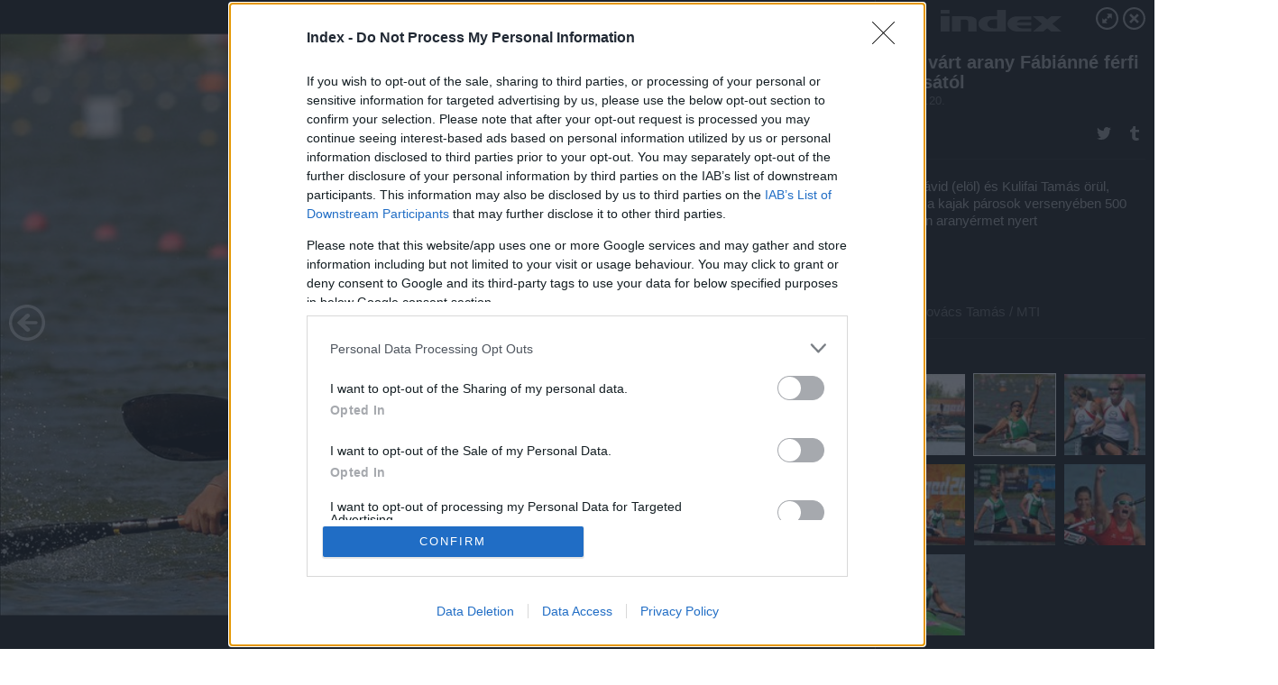

--- FILE ---
content_type: text/html; charset=utf-8
request_url: https://galeria.index.hu/sport/cikkek/2011/08/20/nem_vart_arany_fabianne_ferfi_parosatol/6?openwith=2309982
body_size: 69672
content:
<!DOCTYPE html>
<html lang="hu-hu" itemscope itemtype="http://schema.org/ImageGallery">
<head>
    <title>Index &ndash; Nem várt arany Fábiánné férfi párosától &ndash; Galéria</title>
    <meta charset="utf-8" />
    <meta name="viewport" content="width=device-width, initial-scale=1, maximum-scale=1, user-scalable=0" />
    <meta name="apple-mobile-web-app-status-bar-style" content="black-translucent" />
    <meta http-equiv="Content-type" content="text/html; charset=utf-8" />
    <meta http-equiv="imagetoolbar" content="no" />
    <meta name="MSSmartTagsPreventParsing" content="true" />
    <meta name="ROBOTS" content="ALL" />
    <meta name="Copyright" content="http://index.hu/copyright/" />
    <meta http-equiv="expires" content="Mon, 22 Jul 2002 11:12:01 GMT" />
    <meta name="description" content="Nem várt arany Fábiánné férfi párosától" />
    <meta name="keywords" content="kajak_kenu_vb_2011, kulifai_tamás, tóth_dávid" />
            <meta property="fb:app_id" content="330827937019153" />
                <meta property="fb:admins" content="593022362" />
            <meta property="og:type" content="article" />
    <meta property="og:title" content="Index &ndash; Nem várt arany Fábiánné férfi párosától &ndash; Galéria" />
    <meta property="og:description" content="Az osztrák Viktoria Schwarz és Yvonne Schuring (b-j) örül, miután a női kajak párosok versenyében 500 méteren aranyérmet nyert" />
    <meta property="og:site_name" content="Index" />
    <meta property="og:url" content="https://galeria.index.hu/sport/cikkek/2011/08/20/nem_vart_arany_fabianne_ferfi_parosatol/" />
    <meta itemprop="name" content="Index &amp;ndash; Nem várt arany Fábiánné férfi párosától &amp;ndash; Galéria" />
    <meta itemprop="description" content="Az osztrák Viktoria Schwarz és Yvonne Schuring (b-j) örül, miután a női kajak párosok versenyében 500 méteren aranyérmet nyert" />
    <meta itemprop="image" content="https://galeria.cdn.index.hu/sport/cikkek/2011/08/20/nem_vart_arany_fabianne_ferfi_parosatol/2309974_a9ba4d556a7aabeea2641b0a2fdb6e83_xs.jpg" />
                    <meta property="og:image" content="https://galeria.cdn.index.hu/sport/cikkek/2011/08/20/nem_vart_arany_fabianne_ferfi_parosatol/2309984_afd09c4335f947c92954edff70eff4e1_xs.jpg" />
                                <meta property="og:image" content="https://galeria.cdn.index.hu/sport/cikkek/2011/08/20/nem_vart_arany_fabianne_ferfi_parosatol/2309982_6ecb20c8687916b30720afe04f41e87d_xs.jpg" />
                                <meta property="og:image" content="https://galeria.cdn.index.hu/sport/cikkek/2011/08/20/nem_vart_arany_fabianne_ferfi_parosatol/2309980_5c6975add810303c9c6de5b3f0be0b3e_xs.jpg" />
                                <meta property="og:image" content="https://galeria.cdn.index.hu/sport/cikkek/2011/08/20/nem_vart_arany_fabianne_ferfi_parosatol/2309978_397395977f1579900eb381cb470589a8_xs.jpg" />
                                <meta property="og:image" content="https://galeria.cdn.index.hu/sport/cikkek/2011/08/20/nem_vart_arany_fabianne_ferfi_parosatol/2309976_5b7fea53f0a00d5eab441a00c5ead7bf_xs.jpg" />
                                <meta property="og:image" content="https://galeria.cdn.index.hu/sport/cikkek/2011/08/20/nem_vart_arany_fabianne_ferfi_parosatol/2309974_a9ba4d556a7aabeea2641b0a2fdb6e83_xs.jpg" />
                                <meta property="og:image" content="https://galeria.cdn.index.hu/sport/cikkek/2011/08/20/nem_vart_arany_fabianne_ferfi_parosatol/2309972_9a3bba61743020f1454575dd799fb372_xs.jpg" />
                    <link rel="stylesheet" type="text/css" href="https://index.hu/assets/static/indexnew_css/public/galeria.css?v=20210915" />
    <style type="text/css">
        body, body.glr_open {
            overflow: hidden;
            padding-left: 100%;
            padding-top: 100%;
        }
    </style>
    <link rel="alternate" type="application/rss+xml" title="Nem várt arany Fábiánné férfi párosától - galéria" href="?rss=1" />
    <script type="text/javascript">
        var IndexStatConfig = {
            has_ident_by_default: false,
            device: 'desktop'
        };
    </script>
    <script type="text/javascript" src="https://index.hu/ident/getheader?noecho"></script>
    <script type="text/javascript" src="https://indexstat.index.hu/stat.js?d=date20150806"></script>
    <script>
        /* <![CDATA[ */
        if ('__proto__' in {}) {
            document.write( '<script src="https://index.hu/assets/js/zepto.js"><\/script>' );
        } else {
            document.write( '<script src="https://index.hu/assets/js/jquery.js"><\/script>' );
        }
        /* ]]> */
    </script>

    <script src="https://index.hu/assets/js/swiper.min.js"></script>
    <!-- script src="https://index.hu/assets/js/common.js"></script -->

<!-- InMobi Choice. Consent Manager Tag v3.0 (for TCF 2.2) -->
<script type="text/javascript" async=true>
(function() {
  var host = 'index.hu';
  var element = document.createElement('script');
  var firstScript = document.getElementsByTagName('script')[0];
  var url = 'https://cmp.inmobi.com'
    .concat('/choice/', '4z9XXyvnuPTjK', '/', host, '/choice.js?tag_version=V3');
  var uspTries = 0;
  var uspTriesLimit = 3;
  element.async = true;
  element.type = 'text/javascript';
  element.src = url;

  firstScript.parentNode.insertBefore(element, firstScript);

  function makeStub() {
    var TCF_LOCATOR_NAME = '__tcfapiLocator';
    var queue = [];
    var win = window;
    var cmpFrame;

    function addFrame() {
      var doc = win.document;
      var otherCMP = !!(win.frames[TCF_LOCATOR_NAME]);

      if (!otherCMP) {
        if (doc.body) {
          var iframe = doc.createElement('iframe');

          iframe.style.cssText = 'display:none';
          iframe.name = TCF_LOCATOR_NAME;
          doc.body.appendChild(iframe);
        } else {
          setTimeout(addFrame, 5);
        }
      }
      return !otherCMP;
    }

    function tcfAPIHandler() {
      var gdprApplies;
      var args = arguments;

      if (!args.length) {
        return queue;
      } else if (args[0] === 'setGdprApplies') {
        if (
          args.length > 3 &&
          args[2] === 2 &&
          typeof args[3] === 'boolean'
        ) {
          gdprApplies = args[3];
          if (typeof args[2] === 'function') {
            args[2]('set', true);
          }
        }
      } else if (args[0] === 'ping') {
        var retr = {
          gdprApplies: gdprApplies,
          cmpLoaded: false,
          cmpStatus: 'stub'
        };

        if (typeof args[2] === 'function') {
          args[2](retr);
        }
      } else {
        if(args[0] === 'init' && typeof args[3] === 'object') {
          args[3] = Object.assign(args[3], { tag_version: 'V3' });
        }
        queue.push(args);
      }
    }

    function postMessageEventHandler(event) {
      var msgIsString = typeof event.data === 'string';
      var json = {};

      try {
        if (msgIsString) {
          json = JSON.parse(event.data);
        } else {
          json = event.data;
        }
      } catch (ignore) {}

      var payload = json.__tcfapiCall;

      if (payload) {
        window.__tcfapi(
          payload.command,
          payload.version,
          function(retValue, success) {
            var returnMsg = {
              __tcfapiReturn: {
                returnValue: retValue,
                success: success,
                callId: payload.callId
              }
            };
            if (msgIsString) {
              returnMsg = JSON.stringify(returnMsg);
            }
            if (event && event.source && event.source.postMessage) {
              event.source.postMessage(returnMsg, '*');
            }
          },
          payload.parameter
        );
      }
    }

    while (win) {
      try {
        if (win.frames[TCF_LOCATOR_NAME]) {
          cmpFrame = win;
          break;
        }
      } catch (ignore) {}

      if (win === window.top) {
        break;
      }
      win = win.parent;
    }
    if (!cmpFrame) {
      addFrame();
      win.__tcfapi = tcfAPIHandler;
      win.addEventListener('message', postMessageEventHandler, false);
    }
  };

  makeStub();

  var uspStubFunction = function() {
    var arg = arguments;
    if (typeof window.__uspapi !== uspStubFunction) {
      setTimeout(function() {
        if (typeof window.__uspapi !== 'undefined') {
          window.__uspapi.apply(window.__uspapi, arg);
        }
      }, 500);
    }
  };

  var checkIfUspIsReady = function() {
    uspTries++;
    if (window.__uspapi === uspStubFunction && uspTries < uspTriesLimit) {
      console.warn('USP is not accessible');
    } else {
      clearInterval(uspInterval);
    }
  };

  if (typeof window.__uspapi === 'undefined') {
    window.__uspapi = uspStubFunction;
    var uspInterval = setInterval(checkIfUspIsReady, 6000);
  }
})();
</script>
<!-- End InMobi Choice. Consent Manager Tag v3.0 (for TCF 2.2) -->
    <script>
        /* <![CDATA[ */
        // gemius:
            var pp_gemius_identifier = pp_gemius_original_identifier = new String('.FFF1DPDmYZztFv1H5WJxvWonBQRVyPd7PnUxB0VO5P.n7');
            var pp_gemius_use_cmp = true;
            var pp_gemius_cmp_timeout = Infinity;
        function gemius_pending(i) { window[i] = window[i] || function() {var x = window[i+'_pdata'] = window[i+'_pdata'] || []; x[x.length]=arguments;};};
        gemius_pending('gemius_hit'); gemius_pending('gemius_event');
        gemius_pending('pp_gemius_hit'); gemius_pending('pp_gemius_event');
        (function(d,t) {try {
            var gt=d.createElement(t),s=d.getElementsByTagName(t)[0],l='http'+((location.protocol=='https:')?'s':'');
            gt.setAttribute('async','async');
            gt.setAttribute('defer','defer');
            gt.src=l+'://gahu.hit.gemius.pl/xgemius.js';
            s.parentNode.insertBefore(gt,s);}
        catch (e) {}})(document,'script');
        // crel:
        (function(c,d){"object"===typeof exports?module.exports=d():"function"===typeof define&&define.amd?define(d):c.crel=d()})(this,function(){function c(){var a=window.document,g=arguments,b=a.createElement(g[0]),h,e=g[1],f=2,l=g.length,m=c.attrMap;if(1===l)return b;if("object"!==typeof e||d(e))--f,e=null;if(1===l-f&&"string"===typeof g[f]&&void 0!==b.textContent)b.textContent=g[f];else for(;f<l;++f)h=g[f],null!=h&&(d(h)||(h=a.createTextNode(h)),b.appendChild(h));for(var k in e)m[k]?(a=c.attrMap[k],"function"===typeof a?a(b,e[k]):b.setAttribute(a,e[k])):b.setAttribute(k,e[k]);return b}var d="object"===typeof Node?function(a){return a instanceof Node}:function(a){return a&&"object"===typeof a&&"number"===typeof a.nodeType&&"string"===typeof a.nodeName};c.attrMap={};c.isNode=d;return c});
        if( typeof __passportHeader_config !== 'object' ) {
            __passportHeader_config = {
                loggedIn: false
            };
        }
        (function($){

            // webaudit meropixel
            window.webaudit = function( ucm, uct, where, name, auditid ) {
                var img = crel( 'img', {
                    'alt': '',
                    'class': 'pixel median',
                    'src': 'https://audit.median.hu/cgi-bin/track.cgi?uc=' + ucm + '&dc=' + ( where == 'top' ? 1 : 2 ) + '&ui=' + same
                } );
                if( auditid != undefined ) {
                    img.id = auditid;
                }
                $( 'img.pixel.median' ).remove();
                $( 'body' ).append( img );
                if( !uct ) {
                    return;
                }
                var params = [];
                params.push( 'uc=' + uct );
                params.push( 'sd=' + screen.width + 'x' + screen.height );
                if( screen.colorDepth != 'undefined' ) {
                    params.push( 'cd=' + screen.colorDepth );
                }
                var referrer = encodeURIComponent ? encodeURIComponent( document.referrer ) : escape( document.referrer );
                if( referrer != '' ) {
                    params.push( 'rp=' + referrer );
                }
                params.push( 'ui=' + same );
                img = crel( 'img', {
                    'alt': '',
                    'class': 'pixel internal',
                    'src': 'https://pixel.' + document.domain + '/12g?' + params.join( '&' )
                } );
                $( 'img.pixel.internal' ).remove();
                $( 'body' ).append( img );
            }
            window.Common = (function($) {
                var flags = {};
		var pcount = 0;
                return {
                    url: '',
                    set_flag: function( name, value ) {
                        flags[ name ] = value;
                    },
                    get_flag: function( name ) {
                        if( typeof flags[ name ] == 'undefined' ) {
                            return false;
                        }
                        return flags[ name ];
                    },
                    gallery_audit: {
                        bindings: function() {
                            Common.universal_analytics = typeof ga === 'function';
                            $( document ).on( 'glr_open', function( e, data ) {
                                if( Common.ga_secondary ) {
                                }
                                Common.refresh_enabled = false;
                            } ).on( 'glr_close', function() {
                                Common.refresh_enabled = true;
                            } ).on( 'glr_pageview', function( e, data ) {
				pcount++;
                                if( Common.gallery_audit.setlayout ) {
                                    var layout = ( Common.gallery_audit.widescreen ? 'wide' : 'normal' ) + ( Common.gallery_audit.fullscreen ? '_fullscreen' : '' );
                                    if( Common.ga_secondary ) {
                                    }
                                }
                                var current = ( new Date() ).getTime();
                                var gal_url;
                                if( Common.gallery_audit.parse_gal_url ) {
                                    gal_url = data.url.split( '/' );
                                    gal_url = '/' + data.folder + '/galeria/' + gal_url.slice( -5 ).join( '/' );
                                } else {
                                    gal_url = data.url.split(/\.hu|\.com/, 2).pop();
                                }
                                if( Common.ga_secondary ) {
                                }
                                if( typeof pp_gemius_original_identifier  !== 'undefined' && typeof pp_gemius_original_identifier  !== 'undefined' && pcount > 1  ) {
                                    pp_gemius_hit(pp_gemius_original_identifier );
                                }
                                if( typeof data.content_id !== 'undefined' && data.content_id ) {
                                    var cid = Common.content_id;
                                    Common.content_id = data.content_id;
                                    if( typeof IndexStatHandler != 'undefined' ) {
                                        IndexStatHandler.push( [ { id: data.content_id, type: 1 } ], null );
                                    }
                                    Common.content_id = cid;
                                }
                                Common.gallery_audit.last_pageview = current;
                            } ).on( 'glr_resize', function( e, data ) {
                                Common.gallery_audit.fullscreen = data.fullscreen;
                                Common.gallery_audit.widescreen = data.widescreen;
                            } );
                        },
                        setlayout: true,
                        fullscreen: false,
                        last_pageview: null,
                        parse_gal_url: true,
                        prefix: 'gallery_',
                        suffix: '_galeria',
                        widescreen: null
                    },
                    transition: {
                        speed: {
                            fast: 175,
                            medium: 350,
                            normal: 200,
                            slow: 700
                        },
                        detect: function() {
                            var b = document.body || document.documentElement,
                                s = b.style,
                                p = 'transition';
                            if(typeof s[ p ] == 'string') {
                                return true;
                            }
                            v = [ 'Moz', 'Webkit', 'Khtml', 'O', 'ms' ],
                                p = p.charAt( 0 ).toUpperCase() + p.substr( 1 );
                            for( var i = 0; i < v.length; i++ ) {
                                if(typeof s[ v[ i ] + p ] == 'string') {
                                    return true;
                                }
                            }
                            for( var i in Common.transition.speed ) {
                                Common.transition.speed[ i ] = 0;
                            }
                            return false;
                        }
                    }
                }
            })($);
        })(window.jQuery||window.Zepto);
        /* ]]> */
    </script>
</head>
<body>
<header>
    <h1>Nem várt arany Fábiánné férfi párosától</h1>
    <span class="date">2011.08.20.</span>
    <h3><a href="https://index.hu/">Index</a></h3>
    </header>
<aside id="thumbnails">
            <a href="https://galeria.index.hu/sport/cikkek/2011/08/20/nem_vart_arany_fabianne_ferfi_parosatol/?openwith=2309982" rel="1"><img src="https://galeria.cdn.index.hu/sport/cikkek/2011/08/20/nem_vart_arany_fabianne_ferfi_parosatol/2309984_afd09c4335f947c92954edff70eff4e1_xs.jpg" alt="" /></a>
                <a href="https://galeria.index.hu/sport/cikkek/2011/08/20/nem_vart_arany_fabianne_ferfi_parosatol/2?openwith=2309982" rel="2"><img src="https://galeria.cdn.index.hu/sport/cikkek/2011/08/20/nem_vart_arany_fabianne_ferfi_parosatol/2309982_6ecb20c8687916b30720afe04f41e87d_xs.jpg" alt="Tóth Dávid (elöl) és Kulifai Tamás örül, miután a kajak párosok versenyében 500 méteren aranyérmet nyert" /></a>
                <a href="https://galeria.index.hu/sport/cikkek/2011/08/20/nem_vart_arany_fabianne_ferfi_parosatol/3?openwith=2309982" rel="3"><img src="https://galeria.cdn.index.hu/sport/cikkek/2011/08/20/nem_vart_arany_fabianne_ferfi_parosatol/2309980_5c6975add810303c9c6de5b3f0be0b3e_xs.jpg" alt="A kanadai Mallorie Nicholson (b) és Laurence Vincent-Lapointe örül, miután a női kajak párosok 500 méteres versenyén aranyérmet nyert " /></a>
                <a href="https://galeria.index.hu/sport/cikkek/2011/08/20/nem_vart_arany_fabianne_ferfi_parosatol/4?openwith=2309982" rel="4"><img src="https://galeria.cdn.index.hu/sport/cikkek/2011/08/20/nem_vart_arany_fabianne_ferfi_parosatol/2309978_397395977f1579900eb381cb470589a8_xs.jpg" alt="Takács Kincső (b) és Baravics Gyöngyvér örül, miután 500 méteren bronzérmet nyert " /></a>
                <a href="https://galeria.index.hu/sport/cikkek/2011/08/20/nem_vart_arany_fabianne_ferfi_parosatol/5?openwith=2309982" rel="5"><img src="https://galeria.cdn.index.hu/sport/cikkek/2011/08/20/nem_vart_arany_fabianne_ferfi_parosatol/2309976_5b7fea53f0a00d5eab441a00c5ead7bf_xs.jpg" alt="" /></a>
                <a href="https://galeria.index.hu/sport/cikkek/2011/08/20/nem_vart_arany_fabianne_ferfi_parosatol/6?openwith=2309982" rel="6"><img src="https://galeria.cdn.index.hu/sport/cikkek/2011/08/20/nem_vart_arany_fabianne_ferfi_parosatol/2309974_a9ba4d556a7aabeea2641b0a2fdb6e83_xs.jpg" alt="Az osztrák Viktoria Schwarz és Yvonne Schuring (b-j) örül, miután a női kajak párosok versenyében 500 méteren aranyérmet nyert" /></a>
                <a href="https://galeria.index.hu/sport/cikkek/2011/08/20/nem_vart_arany_fabianne_ferfi_parosatol/7?openwith=2309982" rel="7"><img src="https://galeria.cdn.index.hu/sport/cikkek/2011/08/20/nem_vart_arany_fabianne_ferfi_parosatol/2309972_9a3bba61743020f1454575dd799fb372_xs.jpg" alt="Kozák Danuta integet, miután 500 méteren ezüstérmet nyert " /></a>
                <a href="https://galeria.index.hu/sport/cikkek/2011/08/20/nem_vart_arany_fabianne_ferfi_parosatol/ajanlo?openwith=2309982" rel="ajanlo"></a>
        </aside>
    <p>Ajánlóképek</p>
        <p>Fotó:&nbsp;Kovács Tamás / MTI</p>
            <section>
            <img id="bigimg" src="https://galeria.cdn.index.hu/sport/cikkek/2011/08/20/nem_vart_arany_fabianne_ferfi_parosatol/2309974_a9ba4d556a7aabeea2641b0a2fdb6e83_q.jpg" alt="Ajánlóképek" title="" style="display:none" />
        </section>
        <div id="fb-root"></div>
<!--analytics-->
<!--analytics4-->
<script async src="https://www.googletagmanager.com/gtag/js?id=G-7GR3T85C96"></script>
<script>
    window.dataLayer = window.dataLayer || [];
    function gtag(){dataLayer.push(arguments);}
    gtag('js', new Date());
    gtag('config', 'G-7GR3T85C96');
    gtag('set', 'content_group', '/');
    gtag('set', 'rovat', '');
</script>

    <script type="text/javascript" src="//indexhu.adocean.pl/files/js/ado.js"></script>
    <script type="text/javascript">
        /* (c)AdOcean 2003-2020 */
        if(typeof ado!=="object"){ado={};ado.config=ado.preview=ado.placement=ado.master=ado.slave=function(){};}
        ado.config({mode: "new", xml: false, consent: true, characterEncoding: true});
        ado.preview({enabled: true});
    </script>
    <script src="https://index.hu/assets/js/iap/v2/iap-loader.js"></script>
    <script src="https://index.hu/assets/js/gallery2.js"></script>
    <script type="text/javascript">
        if ( window.AdLoader ) {
            window.iap_zones = [];
            var GoaLoader = new AdLoader({"engine":"AdOcean"});
        }
    </script>

<script>
    // <![CDATA[
    // (function(d, s, id) {
    //   var js, fjs = d.getElementsByTagName(s)[0];
    //   if (d.getElementById(id)) {return;}
    //   js = d.createElement(s); js.id = id;
    //   js.src = "//connect.facebook.net/hu_HU/sdk.js#version=v2.0&xfbml=1";
    //   fjs.parentNode.insertBefore(js, fjs);
    // }(document, 'script', 'facebook-jssdk'));

    var same = Math.round( Math.random() * 10000000 );
    Common.folder_id = 22;
    Common.content_id = 1498438;
    Common.webaudit_ucm = '';
    Common.webaudit_title = 'Index &ndash; Nem várt arany Fábiánné férfi párosától &ndash; Galéria';
    Common.gallery_url = 'https://galeria.index.hu/sport/cikkek/2011/08/20/nem_vart_arany_fabianne_ferfi_parosatol/';
    Common.gemius_code = '.FFF1DPDmYZztFv1H5WJxvWonBQRVyPd7PnUxB0VO5P.n7';
    // valamiert a $( window ).on( 'load' ) nem mukodik zeptoban IE-ben
    window.onload = function() {
                Common.transition.detect();
        Common.gallery_audit.bindings();
        Gallery.siteDict = {
            divany: 'Dívány',
            fidelio: 'Fidelio',
            inforadio: 'Inforádió',
            index: 'Index',
            sportgeza: 'Sport Géza',
            totalcarmagazine: 'Totalcar Magazine',
            tcmagazine: 'Totalcar Magazine',
            totalcar: 'Totalcar',
            totalbike: 'Totalbike',
            travelo: 'Travelo',
            velvet: 'Velvet',
	    mediafuture : 'MediaFuture',
	    welovebudapest : 'We Love Budapest',
	    welovebalaton : 'We Love Balaton'
        };
        Gallery.__init( {
            age_confirmed_event: 'korhatarremoved',
            style_prefix: 'glr_',
            layered: false,
            parse_advert: true,
            parse_rewrite_url: true,
            parse_title: function gallery_parse_title( gal, picture ) {
                return Gallery.siteDict[ gal.site ] +
                    ' &ndash; ' + gal.title + ' &ndash; ' + Gallery.dict.gallery /* +
                       ( typeof picture !== 'undefined' && picture.no ? ' &ndash; ' + picture.no : '' ) */;
            },
            transition_speed: Common.transition.speed
        } );

        Gallery.open( 'https://galeria.index.hu/sport/cikkek/2011/08/20/nem_vart_arany_fabianne_ferfi_parosatol/', {
                bottom: '0',
                left: '0',
                opacity: '1',
                right: '0',
                top: '0'
            }, {"id":104104,"url":"https:\/\/galeria.index.hu\/sport\/cikkek\/2011\/08\/20\/nem_vart_arany_fabianne_ferfi_parosatol\/","title":"Nem v\u00e1rt arany F\u00e1bi\u00e1nn\u00e9 f\u00e9rfi p\u00e1ros\u00e1t\u00f3l","site":"index","siteName":"Index","site_url":"https:\/\/index.hu","sizeKeys":["x","t","q","m","bpc","l","k","j","h","g","f","d","c","b","xs"],"folder_id":22,"content_id":1498438,"manisfolder":"sport","path":"sport\/cikkek\/2011\/08\/20\/nem_vart_arany_fabianne_ferfi_parosatol","sizes":{"x":1300,"t":1200,"q":1120,"m":1000,"bpc":976,"l":940,"k":870,"j":840,"h":750,"g":700,"f":610,"d":490,"c":400,"b":310,"xs":75},"recommend":true,"date":"2011. 08. 20.","cyclepaging":false,"pictures":[{"id":"2309984","text":"","tag":"kajak_kenu_vb_2011 kulifai_d\u00e1vid t\u00f3th_tam\u00e1s","korhatar":0,"korhatar_warning_text":null,"info":"Kov&aacute;cs Tam&aacute;s\u00a0\/\u00a0MTI","originalWidth":"1024","originalHeight":"681","rate":1.503671071953,"sizes":[{"key":"q","width":"1024","height":"681","filesize":"","url":"https:\/\/galeria.cdn.index.hu\/sport\/cikkek\/2011\/08\/20\/nem_vart_arany_fabianne_ferfi_parosatol\/2309984_afd09c4335f947c92954edff70eff4e1_q.jpg"},{"key":"m","width":"1000","height":"665","filesize":"111467","url":"https:\/\/galeria.cdn.index.hu\/sport\/cikkek\/2011\/08\/20\/nem_vart_arany_fabianne_ferfi_parosatol\/2309984_afd09c4335f947c92954edff70eff4e1_m.jpg"},{"key":"bpc","width":"976","height":"649","filesize":"","url":"https:\/\/galeria.cdn.index.hu\/sport\/cikkek\/2011\/08\/20\/nem_vart_arany_fabianne_ferfi_parosatol\/2309984_afd09c4335f947c92954edff70eff4e1_bpc.jpg"},{"key":"l","width":"940","height":"625","filesize":"146997","url":"https:\/\/galeria.cdn.index.hu\/sport\/cikkek\/2011\/08\/20\/nem_vart_arany_fabianne_ferfi_parosatol\/2309984_afd09c4335f947c92954edff70eff4e1_l.jpg"},{"key":"k","width":"870","height":"579","filesize":"","url":"https:\/\/galeria.cdn.index.hu\/sport\/cikkek\/2011\/08\/20\/nem_vart_arany_fabianne_ferfi_parosatol\/2309984_afd09c4335f947c92954edff70eff4e1_k.jpg"},{"key":"j","width":"840","height":"559","filesize":"","url":"https:\/\/galeria.cdn.index.hu\/sport\/cikkek\/2011\/08\/20\/nem_vart_arany_fabianne_ferfi_parosatol\/2309984_afd09c4335f947c92954edff70eff4e1_j.jpg"},{"key":"h","width":"750","height":"499","filesize":"","url":"https:\/\/galeria.cdn.index.hu\/sport\/cikkek\/2011\/08\/20\/nem_vart_arany_fabianne_ferfi_parosatol\/2309984_afd09c4335f947c92954edff70eff4e1_h.jpg"},{"key":"g","width":"700","height":"466","filesize":"","url":"https:\/\/galeria.cdn.index.hu\/sport\/cikkek\/2011\/08\/20\/nem_vart_arany_fabianne_ferfi_parosatol\/2309984_afd09c4335f947c92954edff70eff4e1_g.jpg"},{"key":"f","width":"610","height":"406","filesize":"","url":"https:\/\/galeria.cdn.index.hu\/sport\/cikkek\/2011\/08\/20\/nem_vart_arany_fabianne_ferfi_parosatol\/2309984_afd09c4335f947c92954edff70eff4e1_f.jpg"},{"key":"d","width":"490","height":"326","filesize":"","url":"https:\/\/galeria.cdn.index.hu\/sport\/cikkek\/2011\/08\/20\/nem_vart_arany_fabianne_ferfi_parosatol\/2309984_afd09c4335f947c92954edff70eff4e1_d.jpg"},{"key":"c","width":"400","height":"266","filesize":"","url":"https:\/\/galeria.cdn.index.hu\/sport\/cikkek\/2011\/08\/20\/nem_vart_arany_fabianne_ferfi_parosatol\/2309984_afd09c4335f947c92954edff70eff4e1_c.jpg"},{"key":"b","width":"310","height":"206","filesize":"","url":"https:\/\/galeria.cdn.index.hu\/sport\/cikkek\/2011\/08\/20\/nem_vart_arany_fabianne_ferfi_parosatol\/2309984_afd09c4335f947c92954edff70eff4e1_b.jpg"},{"key":"xs","width":"75","height":"75","filesize":"11621","url":"https:\/\/galeria.cdn.index.hu\/sport\/cikkek\/2011\/08\/20\/nem_vart_arany_fabianne_ferfi_parosatol\/2309984_afd09c4335f947c92954edff70eff4e1_xs.jpg"}],"availableSizes":[{"key":"q","width":"1024","height":"681","filesize":"","url":"https:\/\/galeria.cdn.index.hu\/sport\/cikkek\/2011\/08\/20\/nem_vart_arany_fabianne_ferfi_parosatol\/2309984_afd09c4335f947c92954edff70eff4e1_q.jpg"},{"key":"m","width":"1000","height":"665","filesize":"111467","url":"https:\/\/galeria.cdn.index.hu\/sport\/cikkek\/2011\/08\/20\/nem_vart_arany_fabianne_ferfi_parosatol\/2309984_afd09c4335f947c92954edff70eff4e1_m.jpg"},{"key":"bpc","width":"976","height":"649","filesize":"","url":"https:\/\/galeria.cdn.index.hu\/sport\/cikkek\/2011\/08\/20\/nem_vart_arany_fabianne_ferfi_parosatol\/2309984_afd09c4335f947c92954edff70eff4e1_bpc.jpg"},{"key":"l","width":"940","height":"625","filesize":"146997","url":"https:\/\/galeria.cdn.index.hu\/sport\/cikkek\/2011\/08\/20\/nem_vart_arany_fabianne_ferfi_parosatol\/2309984_afd09c4335f947c92954edff70eff4e1_l.jpg"},{"key":"k","width":"870","height":"579","filesize":"","url":"https:\/\/galeria.cdn.index.hu\/sport\/cikkek\/2011\/08\/20\/nem_vart_arany_fabianne_ferfi_parosatol\/2309984_afd09c4335f947c92954edff70eff4e1_k.jpg"},{"key":"j","width":"840","height":"559","filesize":"","url":"https:\/\/galeria.cdn.index.hu\/sport\/cikkek\/2011\/08\/20\/nem_vart_arany_fabianne_ferfi_parosatol\/2309984_afd09c4335f947c92954edff70eff4e1_j.jpg"},{"key":"h","width":"750","height":"499","filesize":"","url":"https:\/\/galeria.cdn.index.hu\/sport\/cikkek\/2011\/08\/20\/nem_vart_arany_fabianne_ferfi_parosatol\/2309984_afd09c4335f947c92954edff70eff4e1_h.jpg"},{"key":"g","width":"700","height":"466","filesize":"","url":"https:\/\/galeria.cdn.index.hu\/sport\/cikkek\/2011\/08\/20\/nem_vart_arany_fabianne_ferfi_parosatol\/2309984_afd09c4335f947c92954edff70eff4e1_g.jpg"},{"key":"f","width":"610","height":"406","filesize":"","url":"https:\/\/galeria.cdn.index.hu\/sport\/cikkek\/2011\/08\/20\/nem_vart_arany_fabianne_ferfi_parosatol\/2309984_afd09c4335f947c92954edff70eff4e1_f.jpg"},{"key":"d","width":"490","height":"326","filesize":"","url":"https:\/\/galeria.cdn.index.hu\/sport\/cikkek\/2011\/08\/20\/nem_vart_arany_fabianne_ferfi_parosatol\/2309984_afd09c4335f947c92954edff70eff4e1_d.jpg"},{"key":"c","width":"400","height":"266","filesize":"","url":"https:\/\/galeria.cdn.index.hu\/sport\/cikkek\/2011\/08\/20\/nem_vart_arany_fabianne_ferfi_parosatol\/2309984_afd09c4335f947c92954edff70eff4e1_c.jpg"},{"key":"b","width":"310","height":"206","filesize":"","url":"https:\/\/galeria.cdn.index.hu\/sport\/cikkek\/2011\/08\/20\/nem_vart_arany_fabianne_ferfi_parosatol\/2309984_afd09c4335f947c92954edff70eff4e1_b.jpg"},{"key":"xs","width":"75","height":"75","filesize":"11621","url":"https:\/\/galeria.cdn.index.hu\/sport\/cikkek\/2011\/08\/20\/nem_vart_arany_fabianne_ferfi_parosatol\/2309984_afd09c4335f947c92954edff70eff4e1_xs.jpg"}],"url":"https:\/\/galeria.index.hu\/sport\/cikkek\/2011\/08\/20\/nem_vart_arany_fabianne_ferfi_parosatol\/","no":""},{"id":"2309982","text":"T\u00f3th D\u00e1vid (el\u00f6l) \u00e9s Kulifai Tam\u00e1s \u00f6r\u00fcl, miut\u00e1n a kajak p\u00e1rosok verseny\u00e9ben 500 m\u00e9teren arany\u00e9rmet nyert","tag":"kajak_kenu_vb_2011 kulifai_tam\u00e1s t\u00f3th_d\u00e1vid","korhatar":0,"korhatar_warning_text":null,"info":"Kov&aacute;cs Tam&aacute;s\u00a0\/\u00a0MTI","originalWidth":"1024","originalHeight":"681","rate":1.503671071953,"sizes":[{"key":"q","width":"1024","height":"681","filesize":"","url":"https:\/\/galeria.cdn.index.hu\/sport\/cikkek\/2011\/08\/20\/nem_vart_arany_fabianne_ferfi_parosatol\/2309982_6ecb20c8687916b30720afe04f41e87d_q.jpg"},{"key":"m","width":"1000","height":"665","filesize":"98959","url":"https:\/\/galeria.cdn.index.hu\/sport\/cikkek\/2011\/08\/20\/nem_vart_arany_fabianne_ferfi_parosatol\/2309982_6ecb20c8687916b30720afe04f41e87d_m.jpg"},{"key":"bpc","width":"976","height":"649","filesize":"","url":"https:\/\/galeria.cdn.index.hu\/sport\/cikkek\/2011\/08\/20\/nem_vart_arany_fabianne_ferfi_parosatol\/2309982_6ecb20c8687916b30720afe04f41e87d_bpc.jpg"},{"key":"l","width":"940","height":"625","filesize":"125958","url":"https:\/\/galeria.cdn.index.hu\/sport\/cikkek\/2011\/08\/20\/nem_vart_arany_fabianne_ferfi_parosatol\/2309982_6ecb20c8687916b30720afe04f41e87d_l.jpg"},{"key":"k","width":"870","height":"579","filesize":"","url":"https:\/\/galeria.cdn.index.hu\/sport\/cikkek\/2011\/08\/20\/nem_vart_arany_fabianne_ferfi_parosatol\/2309982_6ecb20c8687916b30720afe04f41e87d_k.jpg"},{"key":"j","width":"840","height":"559","filesize":"","url":"https:\/\/galeria.cdn.index.hu\/sport\/cikkek\/2011\/08\/20\/nem_vart_arany_fabianne_ferfi_parosatol\/2309982_6ecb20c8687916b30720afe04f41e87d_j.jpg"},{"key":"h","width":"750","height":"499","filesize":"","url":"https:\/\/galeria.cdn.index.hu\/sport\/cikkek\/2011\/08\/20\/nem_vart_arany_fabianne_ferfi_parosatol\/2309982_6ecb20c8687916b30720afe04f41e87d_h.jpg"},{"key":"g","width":"700","height":"466","filesize":"","url":"https:\/\/galeria.cdn.index.hu\/sport\/cikkek\/2011\/08\/20\/nem_vart_arany_fabianne_ferfi_parosatol\/2309982_6ecb20c8687916b30720afe04f41e87d_g.jpg"},{"key":"f","width":"610","height":"406","filesize":"","url":"https:\/\/galeria.cdn.index.hu\/sport\/cikkek\/2011\/08\/20\/nem_vart_arany_fabianne_ferfi_parosatol\/2309982_6ecb20c8687916b30720afe04f41e87d_f.jpg"},{"key":"d","width":"490","height":"326","filesize":"","url":"https:\/\/galeria.cdn.index.hu\/sport\/cikkek\/2011\/08\/20\/nem_vart_arany_fabianne_ferfi_parosatol\/2309982_6ecb20c8687916b30720afe04f41e87d_d.jpg"},{"key":"c","width":"400","height":"266","filesize":"","url":"https:\/\/galeria.cdn.index.hu\/sport\/cikkek\/2011\/08\/20\/nem_vart_arany_fabianne_ferfi_parosatol\/2309982_6ecb20c8687916b30720afe04f41e87d_c.jpg"},{"key":"b","width":"310","height":"206","filesize":"","url":"https:\/\/galeria.cdn.index.hu\/sport\/cikkek\/2011\/08\/20\/nem_vart_arany_fabianne_ferfi_parosatol\/2309982_6ecb20c8687916b30720afe04f41e87d_b.jpg"},{"key":"xs","width":"75","height":"75","filesize":"12083","url":"https:\/\/galeria.cdn.index.hu\/sport\/cikkek\/2011\/08\/20\/nem_vart_arany_fabianne_ferfi_parosatol\/2309982_6ecb20c8687916b30720afe04f41e87d_xs.jpg"}],"availableSizes":[{"key":"q","width":"1024","height":"681","filesize":"","url":"https:\/\/galeria.cdn.index.hu\/sport\/cikkek\/2011\/08\/20\/nem_vart_arany_fabianne_ferfi_parosatol\/2309982_6ecb20c8687916b30720afe04f41e87d_q.jpg"},{"key":"m","width":"1000","height":"665","filesize":"98959","url":"https:\/\/galeria.cdn.index.hu\/sport\/cikkek\/2011\/08\/20\/nem_vart_arany_fabianne_ferfi_parosatol\/2309982_6ecb20c8687916b30720afe04f41e87d_m.jpg"},{"key":"bpc","width":"976","height":"649","filesize":"","url":"https:\/\/galeria.cdn.index.hu\/sport\/cikkek\/2011\/08\/20\/nem_vart_arany_fabianne_ferfi_parosatol\/2309982_6ecb20c8687916b30720afe04f41e87d_bpc.jpg"},{"key":"l","width":"940","height":"625","filesize":"125958","url":"https:\/\/galeria.cdn.index.hu\/sport\/cikkek\/2011\/08\/20\/nem_vart_arany_fabianne_ferfi_parosatol\/2309982_6ecb20c8687916b30720afe04f41e87d_l.jpg"},{"key":"k","width":"870","height":"579","filesize":"","url":"https:\/\/galeria.cdn.index.hu\/sport\/cikkek\/2011\/08\/20\/nem_vart_arany_fabianne_ferfi_parosatol\/2309982_6ecb20c8687916b30720afe04f41e87d_k.jpg"},{"key":"j","width":"840","height":"559","filesize":"","url":"https:\/\/galeria.cdn.index.hu\/sport\/cikkek\/2011\/08\/20\/nem_vart_arany_fabianne_ferfi_parosatol\/2309982_6ecb20c8687916b30720afe04f41e87d_j.jpg"},{"key":"h","width":"750","height":"499","filesize":"","url":"https:\/\/galeria.cdn.index.hu\/sport\/cikkek\/2011\/08\/20\/nem_vart_arany_fabianne_ferfi_parosatol\/2309982_6ecb20c8687916b30720afe04f41e87d_h.jpg"},{"key":"g","width":"700","height":"466","filesize":"","url":"https:\/\/galeria.cdn.index.hu\/sport\/cikkek\/2011\/08\/20\/nem_vart_arany_fabianne_ferfi_parosatol\/2309982_6ecb20c8687916b30720afe04f41e87d_g.jpg"},{"key":"f","width":"610","height":"406","filesize":"","url":"https:\/\/galeria.cdn.index.hu\/sport\/cikkek\/2011\/08\/20\/nem_vart_arany_fabianne_ferfi_parosatol\/2309982_6ecb20c8687916b30720afe04f41e87d_f.jpg"},{"key":"d","width":"490","height":"326","filesize":"","url":"https:\/\/galeria.cdn.index.hu\/sport\/cikkek\/2011\/08\/20\/nem_vart_arany_fabianne_ferfi_parosatol\/2309982_6ecb20c8687916b30720afe04f41e87d_d.jpg"},{"key":"c","width":"400","height":"266","filesize":"","url":"https:\/\/galeria.cdn.index.hu\/sport\/cikkek\/2011\/08\/20\/nem_vart_arany_fabianne_ferfi_parosatol\/2309982_6ecb20c8687916b30720afe04f41e87d_c.jpg"},{"key":"b","width":"310","height":"206","filesize":"","url":"https:\/\/galeria.cdn.index.hu\/sport\/cikkek\/2011\/08\/20\/nem_vart_arany_fabianne_ferfi_parosatol\/2309982_6ecb20c8687916b30720afe04f41e87d_b.jpg"},{"key":"xs","width":"75","height":"75","filesize":"12083","url":"https:\/\/galeria.cdn.index.hu\/sport\/cikkek\/2011\/08\/20\/nem_vart_arany_fabianne_ferfi_parosatol\/2309982_6ecb20c8687916b30720afe04f41e87d_xs.jpg"}],"url":"https:\/\/galeria.index.hu\/sport\/cikkek\/2011\/08\/20\/nem_vart_arany_fabianne_ferfi_parosatol\/2","no":2},{"id":"2309980","text":"A kanadai Mallorie Nicholson (b) \u00e9s Laurence Vincent-Lapointe \u00f6r\u00fcl, miut\u00e1n a n\u0151i kajak p\u00e1rosok 500 m\u00e9teres verseny\u00e9n arany\u00e9rmet nyert ","tag":"kajak_kenu_vb_2011 szeged","korhatar":0,"korhatar_warning_text":null,"info":"Kov&aacute;cs Tam&aacute;s\u00a0\/\u00a0MTI","originalWidth":"1024","originalHeight":"753","rate":1.3598937583001,"sizes":[{"key":"q","width":"1024","height":"753","filesize":"","url":"https:\/\/galeria.cdn.index.hu\/sport\/cikkek\/2011\/08\/20\/nem_vart_arany_fabianne_ferfi_parosatol\/2309980_5c6975add810303c9c6de5b3f0be0b3e_q.jpg"},{"key":"m","width":"1000","height":"735","filesize":"101821","url":"https:\/\/galeria.cdn.index.hu\/sport\/cikkek\/2011\/08\/20\/nem_vart_arany_fabianne_ferfi_parosatol\/2309980_5c6975add810303c9c6de5b3f0be0b3e_m.jpg"},{"key":"bpc","width":"976","height":"718","filesize":"","url":"https:\/\/galeria.cdn.index.hu\/sport\/cikkek\/2011\/08\/20\/nem_vart_arany_fabianne_ferfi_parosatol\/2309980_5c6975add810303c9c6de5b3f0be0b3e_bpc.jpg"},{"key":"l","width":"940","height":"691","filesize":"126085","url":"https:\/\/galeria.cdn.index.hu\/sport\/cikkek\/2011\/08\/20\/nem_vart_arany_fabianne_ferfi_parosatol\/2309980_5c6975add810303c9c6de5b3f0be0b3e_l.jpg"},{"key":"k","width":"870","height":"640","filesize":"","url":"https:\/\/galeria.cdn.index.hu\/sport\/cikkek\/2011\/08\/20\/nem_vart_arany_fabianne_ferfi_parosatol\/2309980_5c6975add810303c9c6de5b3f0be0b3e_k.jpg"},{"key":"j","width":"840","height":"618","filesize":"","url":"https:\/\/galeria.cdn.index.hu\/sport\/cikkek\/2011\/08\/20\/nem_vart_arany_fabianne_ferfi_parosatol\/2309980_5c6975add810303c9c6de5b3f0be0b3e_j.jpg"},{"key":"h","width":"750","height":"552","filesize":"","url":"https:\/\/galeria.cdn.index.hu\/sport\/cikkek\/2011\/08\/20\/nem_vart_arany_fabianne_ferfi_parosatol\/2309980_5c6975add810303c9c6de5b3f0be0b3e_h.jpg"},{"key":"g","width":"700","height":"515","filesize":"","url":"https:\/\/galeria.cdn.index.hu\/sport\/cikkek\/2011\/08\/20\/nem_vart_arany_fabianne_ferfi_parosatol\/2309980_5c6975add810303c9c6de5b3f0be0b3e_g.jpg"},{"key":"f","width":"610","height":"449","filesize":"","url":"https:\/\/galeria.cdn.index.hu\/sport\/cikkek\/2011\/08\/20\/nem_vart_arany_fabianne_ferfi_parosatol\/2309980_5c6975add810303c9c6de5b3f0be0b3e_f.jpg"},{"key":"d","width":"490","height":"360","filesize":"","url":"https:\/\/galeria.cdn.index.hu\/sport\/cikkek\/2011\/08\/20\/nem_vart_arany_fabianne_ferfi_parosatol\/2309980_5c6975add810303c9c6de5b3f0be0b3e_d.jpg"},{"key":"c","width":"400","height":"294","filesize":"","url":"https:\/\/galeria.cdn.index.hu\/sport\/cikkek\/2011\/08\/20\/nem_vart_arany_fabianne_ferfi_parosatol\/2309980_5c6975add810303c9c6de5b3f0be0b3e_c.jpg"},{"key":"b","width":"310","height":"228","filesize":"","url":"https:\/\/galeria.cdn.index.hu\/sport\/cikkek\/2011\/08\/20\/nem_vart_arany_fabianne_ferfi_parosatol\/2309980_5c6975add810303c9c6de5b3f0be0b3e_b.jpg"},{"key":"xs","width":"75","height":"75","filesize":"12647","url":"https:\/\/galeria.cdn.index.hu\/sport\/cikkek\/2011\/08\/20\/nem_vart_arany_fabianne_ferfi_parosatol\/2309980_5c6975add810303c9c6de5b3f0be0b3e_xs.jpg"}],"availableSizes":[{"key":"q","width":"1024","height":"753","filesize":"","url":"https:\/\/galeria.cdn.index.hu\/sport\/cikkek\/2011\/08\/20\/nem_vart_arany_fabianne_ferfi_parosatol\/2309980_5c6975add810303c9c6de5b3f0be0b3e_q.jpg"},{"key":"m","width":"1000","height":"735","filesize":"101821","url":"https:\/\/galeria.cdn.index.hu\/sport\/cikkek\/2011\/08\/20\/nem_vart_arany_fabianne_ferfi_parosatol\/2309980_5c6975add810303c9c6de5b3f0be0b3e_m.jpg"},{"key":"bpc","width":"976","height":"718","filesize":"","url":"https:\/\/galeria.cdn.index.hu\/sport\/cikkek\/2011\/08\/20\/nem_vart_arany_fabianne_ferfi_parosatol\/2309980_5c6975add810303c9c6de5b3f0be0b3e_bpc.jpg"},{"key":"l","width":"940","height":"691","filesize":"126085","url":"https:\/\/galeria.cdn.index.hu\/sport\/cikkek\/2011\/08\/20\/nem_vart_arany_fabianne_ferfi_parosatol\/2309980_5c6975add810303c9c6de5b3f0be0b3e_l.jpg"},{"key":"k","width":"870","height":"640","filesize":"","url":"https:\/\/galeria.cdn.index.hu\/sport\/cikkek\/2011\/08\/20\/nem_vart_arany_fabianne_ferfi_parosatol\/2309980_5c6975add810303c9c6de5b3f0be0b3e_k.jpg"},{"key":"j","width":"840","height":"618","filesize":"","url":"https:\/\/galeria.cdn.index.hu\/sport\/cikkek\/2011\/08\/20\/nem_vart_arany_fabianne_ferfi_parosatol\/2309980_5c6975add810303c9c6de5b3f0be0b3e_j.jpg"},{"key":"h","width":"750","height":"552","filesize":"","url":"https:\/\/galeria.cdn.index.hu\/sport\/cikkek\/2011\/08\/20\/nem_vart_arany_fabianne_ferfi_parosatol\/2309980_5c6975add810303c9c6de5b3f0be0b3e_h.jpg"},{"key":"g","width":"700","height":"515","filesize":"","url":"https:\/\/galeria.cdn.index.hu\/sport\/cikkek\/2011\/08\/20\/nem_vart_arany_fabianne_ferfi_parosatol\/2309980_5c6975add810303c9c6de5b3f0be0b3e_g.jpg"},{"key":"f","width":"610","height":"449","filesize":"","url":"https:\/\/galeria.cdn.index.hu\/sport\/cikkek\/2011\/08\/20\/nem_vart_arany_fabianne_ferfi_parosatol\/2309980_5c6975add810303c9c6de5b3f0be0b3e_f.jpg"},{"key":"d","width":"490","height":"360","filesize":"","url":"https:\/\/galeria.cdn.index.hu\/sport\/cikkek\/2011\/08\/20\/nem_vart_arany_fabianne_ferfi_parosatol\/2309980_5c6975add810303c9c6de5b3f0be0b3e_d.jpg"},{"key":"c","width":"400","height":"294","filesize":"","url":"https:\/\/galeria.cdn.index.hu\/sport\/cikkek\/2011\/08\/20\/nem_vart_arany_fabianne_ferfi_parosatol\/2309980_5c6975add810303c9c6de5b3f0be0b3e_c.jpg"},{"key":"b","width":"310","height":"228","filesize":"","url":"https:\/\/galeria.cdn.index.hu\/sport\/cikkek\/2011\/08\/20\/nem_vart_arany_fabianne_ferfi_parosatol\/2309980_5c6975add810303c9c6de5b3f0be0b3e_b.jpg"},{"key":"xs","width":"75","height":"75","filesize":"12647","url":"https:\/\/galeria.cdn.index.hu\/sport\/cikkek\/2011\/08\/20\/nem_vart_arany_fabianne_ferfi_parosatol\/2309980_5c6975add810303c9c6de5b3f0be0b3e_xs.jpg"}],"url":"https:\/\/galeria.index.hu\/sport\/cikkek\/2011\/08\/20\/nem_vart_arany_fabianne_ferfi_parosatol\/3","no":3},{"id":"2309978","text":"Tak\u00e1cs Kincs\u0151 (b) \u00e9s Baravics Gy\u00f6ngyv\u00e9r \u00f6r\u00fcl, miut\u00e1n 500 m\u00e9teren bronz\u00e9rmet nyert ","tag":"kajak_kenu_vb_2011 szeged","korhatar":0,"korhatar_warning_text":null,"info":"Kov&aacute;cs Tam&aacute;s\u00a0\/\u00a0MTI","originalWidth":"1024","originalHeight":"757","rate":1.3527080581242,"sizes":[{"key":"q","width":"1024","height":"757","filesize":"","url":"https:\/\/galeria.cdn.index.hu\/sport\/cikkek\/2011\/08\/20\/nem_vart_arany_fabianne_ferfi_parosatol\/2309978_397395977f1579900eb381cb470589a8_q.jpg"},{"key":"m","width":"1000","height":"739","filesize":"112969","url":"https:\/\/galeria.cdn.index.hu\/sport\/cikkek\/2011\/08\/20\/nem_vart_arany_fabianne_ferfi_parosatol\/2309978_397395977f1579900eb381cb470589a8_m.jpg"},{"key":"bpc","width":"976","height":"722","filesize":"","url":"https:\/\/galeria.cdn.index.hu\/sport\/cikkek\/2011\/08\/20\/nem_vart_arany_fabianne_ferfi_parosatol\/2309978_397395977f1579900eb381cb470589a8_bpc.jpg"},{"key":"l","width":"940","height":"695","filesize":"140220","url":"https:\/\/galeria.cdn.index.hu\/sport\/cikkek\/2011\/08\/20\/nem_vart_arany_fabianne_ferfi_parosatol\/2309978_397395977f1579900eb381cb470589a8_l.jpg"},{"key":"k","width":"870","height":"643","filesize":"","url":"https:\/\/galeria.cdn.index.hu\/sport\/cikkek\/2011\/08\/20\/nem_vart_arany_fabianne_ferfi_parosatol\/2309978_397395977f1579900eb381cb470589a8_k.jpg"},{"key":"j","width":"840","height":"621","filesize":"","url":"https:\/\/galeria.cdn.index.hu\/sport\/cikkek\/2011\/08\/20\/nem_vart_arany_fabianne_ferfi_parosatol\/2309978_397395977f1579900eb381cb470589a8_j.jpg"},{"key":"h","width":"750","height":"554","filesize":"","url":"https:\/\/galeria.cdn.index.hu\/sport\/cikkek\/2011\/08\/20\/nem_vart_arany_fabianne_ferfi_parosatol\/2309978_397395977f1579900eb381cb470589a8_h.jpg"},{"key":"g","width":"700","height":"517","filesize":"","url":"https:\/\/galeria.cdn.index.hu\/sport\/cikkek\/2011\/08\/20\/nem_vart_arany_fabianne_ferfi_parosatol\/2309978_397395977f1579900eb381cb470589a8_g.jpg"},{"key":"f","width":"610","height":"451","filesize":"","url":"https:\/\/galeria.cdn.index.hu\/sport\/cikkek\/2011\/08\/20\/nem_vart_arany_fabianne_ferfi_parosatol\/2309978_397395977f1579900eb381cb470589a8_f.jpg"},{"key":"d","width":"490","height":"362","filesize":"","url":"https:\/\/galeria.cdn.index.hu\/sport\/cikkek\/2011\/08\/20\/nem_vart_arany_fabianne_ferfi_parosatol\/2309978_397395977f1579900eb381cb470589a8_d.jpg"},{"key":"c","width":"400","height":"296","filesize":"","url":"https:\/\/galeria.cdn.index.hu\/sport\/cikkek\/2011\/08\/20\/nem_vart_arany_fabianne_ferfi_parosatol\/2309978_397395977f1579900eb381cb470589a8_c.jpg"},{"key":"b","width":"310","height":"229","filesize":"","url":"https:\/\/galeria.cdn.index.hu\/sport\/cikkek\/2011\/08\/20\/nem_vart_arany_fabianne_ferfi_parosatol\/2309978_397395977f1579900eb381cb470589a8_b.jpg"},{"key":"xs","width":"75","height":"75","filesize":"13987","url":"https:\/\/galeria.cdn.index.hu\/sport\/cikkek\/2011\/08\/20\/nem_vart_arany_fabianne_ferfi_parosatol\/2309978_397395977f1579900eb381cb470589a8_xs.jpg"}],"availableSizes":[{"key":"q","width":"1024","height":"757","filesize":"","url":"https:\/\/galeria.cdn.index.hu\/sport\/cikkek\/2011\/08\/20\/nem_vart_arany_fabianne_ferfi_parosatol\/2309978_397395977f1579900eb381cb470589a8_q.jpg"},{"key":"m","width":"1000","height":"739","filesize":"112969","url":"https:\/\/galeria.cdn.index.hu\/sport\/cikkek\/2011\/08\/20\/nem_vart_arany_fabianne_ferfi_parosatol\/2309978_397395977f1579900eb381cb470589a8_m.jpg"},{"key":"bpc","width":"976","height":"722","filesize":"","url":"https:\/\/galeria.cdn.index.hu\/sport\/cikkek\/2011\/08\/20\/nem_vart_arany_fabianne_ferfi_parosatol\/2309978_397395977f1579900eb381cb470589a8_bpc.jpg"},{"key":"l","width":"940","height":"695","filesize":"140220","url":"https:\/\/galeria.cdn.index.hu\/sport\/cikkek\/2011\/08\/20\/nem_vart_arany_fabianne_ferfi_parosatol\/2309978_397395977f1579900eb381cb470589a8_l.jpg"},{"key":"k","width":"870","height":"643","filesize":"","url":"https:\/\/galeria.cdn.index.hu\/sport\/cikkek\/2011\/08\/20\/nem_vart_arany_fabianne_ferfi_parosatol\/2309978_397395977f1579900eb381cb470589a8_k.jpg"},{"key":"j","width":"840","height":"621","filesize":"","url":"https:\/\/galeria.cdn.index.hu\/sport\/cikkek\/2011\/08\/20\/nem_vart_arany_fabianne_ferfi_parosatol\/2309978_397395977f1579900eb381cb470589a8_j.jpg"},{"key":"h","width":"750","height":"554","filesize":"","url":"https:\/\/galeria.cdn.index.hu\/sport\/cikkek\/2011\/08\/20\/nem_vart_arany_fabianne_ferfi_parosatol\/2309978_397395977f1579900eb381cb470589a8_h.jpg"},{"key":"g","width":"700","height":"517","filesize":"","url":"https:\/\/galeria.cdn.index.hu\/sport\/cikkek\/2011\/08\/20\/nem_vart_arany_fabianne_ferfi_parosatol\/2309978_397395977f1579900eb381cb470589a8_g.jpg"},{"key":"f","width":"610","height":"451","filesize":"","url":"https:\/\/galeria.cdn.index.hu\/sport\/cikkek\/2011\/08\/20\/nem_vart_arany_fabianne_ferfi_parosatol\/2309978_397395977f1579900eb381cb470589a8_f.jpg"},{"key":"d","width":"490","height":"362","filesize":"","url":"https:\/\/galeria.cdn.index.hu\/sport\/cikkek\/2011\/08\/20\/nem_vart_arany_fabianne_ferfi_parosatol\/2309978_397395977f1579900eb381cb470589a8_d.jpg"},{"key":"c","width":"400","height":"296","filesize":"","url":"https:\/\/galeria.cdn.index.hu\/sport\/cikkek\/2011\/08\/20\/nem_vart_arany_fabianne_ferfi_parosatol\/2309978_397395977f1579900eb381cb470589a8_c.jpg"},{"key":"b","width":"310","height":"229","filesize":"","url":"https:\/\/galeria.cdn.index.hu\/sport\/cikkek\/2011\/08\/20\/nem_vart_arany_fabianne_ferfi_parosatol\/2309978_397395977f1579900eb381cb470589a8_b.jpg"},{"key":"xs","width":"75","height":"75","filesize":"13987","url":"https:\/\/galeria.cdn.index.hu\/sport\/cikkek\/2011\/08\/20\/nem_vart_arany_fabianne_ferfi_parosatol\/2309978_397395977f1579900eb381cb470589a8_xs.jpg"}],"url":"https:\/\/galeria.index.hu\/sport\/cikkek\/2011\/08\/20\/nem_vart_arany_fabianne_ferfi_parosatol\/4","no":4},{"id":"2309976","text":"","tag":"kajak_kenu_vb_2011 szeged","korhatar":0,"korhatar_warning_text":null,"info":"Kov&aacute;cs Tam&aacute;s\u00a0\/\u00a0MTI","originalWidth":"1024","originalHeight":"681","rate":1.503671071953,"sizes":[{"key":"q","width":"1024","height":"681","filesize":"","url":"https:\/\/galeria.cdn.index.hu\/sport\/cikkek\/2011\/08\/20\/nem_vart_arany_fabianne_ferfi_parosatol\/2309976_5b7fea53f0a00d5eab441a00c5ead7bf_q.jpg"},{"key":"m","width":"1000","height":"665","filesize":"102259","url":"https:\/\/galeria.cdn.index.hu\/sport\/cikkek\/2011\/08\/20\/nem_vart_arany_fabianne_ferfi_parosatol\/2309976_5b7fea53f0a00d5eab441a00c5ead7bf_m.jpg"},{"key":"bpc","width":"976","height":"649","filesize":"","url":"https:\/\/galeria.cdn.index.hu\/sport\/cikkek\/2011\/08\/20\/nem_vart_arany_fabianne_ferfi_parosatol\/2309976_5b7fea53f0a00d5eab441a00c5ead7bf_bpc.jpg"},{"key":"l","width":"940","height":"625","filesize":"128195","url":"https:\/\/galeria.cdn.index.hu\/sport\/cikkek\/2011\/08\/20\/nem_vart_arany_fabianne_ferfi_parosatol\/2309976_5b7fea53f0a00d5eab441a00c5ead7bf_l.jpg"},{"key":"k","width":"870","height":"579","filesize":"","url":"https:\/\/galeria.cdn.index.hu\/sport\/cikkek\/2011\/08\/20\/nem_vart_arany_fabianne_ferfi_parosatol\/2309976_5b7fea53f0a00d5eab441a00c5ead7bf_k.jpg"},{"key":"j","width":"840","height":"559","filesize":"","url":"https:\/\/galeria.cdn.index.hu\/sport\/cikkek\/2011\/08\/20\/nem_vart_arany_fabianne_ferfi_parosatol\/2309976_5b7fea53f0a00d5eab441a00c5ead7bf_j.jpg"},{"key":"h","width":"750","height":"499","filesize":"","url":"https:\/\/galeria.cdn.index.hu\/sport\/cikkek\/2011\/08\/20\/nem_vart_arany_fabianne_ferfi_parosatol\/2309976_5b7fea53f0a00d5eab441a00c5ead7bf_h.jpg"},{"key":"g","width":"700","height":"466","filesize":"","url":"https:\/\/galeria.cdn.index.hu\/sport\/cikkek\/2011\/08\/20\/nem_vart_arany_fabianne_ferfi_parosatol\/2309976_5b7fea53f0a00d5eab441a00c5ead7bf_g.jpg"},{"key":"f","width":"610","height":"406","filesize":"","url":"https:\/\/galeria.cdn.index.hu\/sport\/cikkek\/2011\/08\/20\/nem_vart_arany_fabianne_ferfi_parosatol\/2309976_5b7fea53f0a00d5eab441a00c5ead7bf_f.jpg"},{"key":"d","width":"490","height":"326","filesize":"","url":"https:\/\/galeria.cdn.index.hu\/sport\/cikkek\/2011\/08\/20\/nem_vart_arany_fabianne_ferfi_parosatol\/2309976_5b7fea53f0a00d5eab441a00c5ead7bf_d.jpg"},{"key":"c","width":"400","height":"266","filesize":"","url":"https:\/\/galeria.cdn.index.hu\/sport\/cikkek\/2011\/08\/20\/nem_vart_arany_fabianne_ferfi_parosatol\/2309976_5b7fea53f0a00d5eab441a00c5ead7bf_c.jpg"},{"key":"b","width":"310","height":"206","filesize":"","url":"https:\/\/galeria.cdn.index.hu\/sport\/cikkek\/2011\/08\/20\/nem_vart_arany_fabianne_ferfi_parosatol\/2309976_5b7fea53f0a00d5eab441a00c5ead7bf_b.jpg"},{"key":"xs","width":"75","height":"75","filesize":"12981","url":"https:\/\/galeria.cdn.index.hu\/sport\/cikkek\/2011\/08\/20\/nem_vart_arany_fabianne_ferfi_parosatol\/2309976_5b7fea53f0a00d5eab441a00c5ead7bf_xs.jpg"}],"availableSizes":[{"key":"q","width":"1024","height":"681","filesize":"","url":"https:\/\/galeria.cdn.index.hu\/sport\/cikkek\/2011\/08\/20\/nem_vart_arany_fabianne_ferfi_parosatol\/2309976_5b7fea53f0a00d5eab441a00c5ead7bf_q.jpg"},{"key":"m","width":"1000","height":"665","filesize":"102259","url":"https:\/\/galeria.cdn.index.hu\/sport\/cikkek\/2011\/08\/20\/nem_vart_arany_fabianne_ferfi_parosatol\/2309976_5b7fea53f0a00d5eab441a00c5ead7bf_m.jpg"},{"key":"bpc","width":"976","height":"649","filesize":"","url":"https:\/\/galeria.cdn.index.hu\/sport\/cikkek\/2011\/08\/20\/nem_vart_arany_fabianne_ferfi_parosatol\/2309976_5b7fea53f0a00d5eab441a00c5ead7bf_bpc.jpg"},{"key":"l","width":"940","height":"625","filesize":"128195","url":"https:\/\/galeria.cdn.index.hu\/sport\/cikkek\/2011\/08\/20\/nem_vart_arany_fabianne_ferfi_parosatol\/2309976_5b7fea53f0a00d5eab441a00c5ead7bf_l.jpg"},{"key":"k","width":"870","height":"579","filesize":"","url":"https:\/\/galeria.cdn.index.hu\/sport\/cikkek\/2011\/08\/20\/nem_vart_arany_fabianne_ferfi_parosatol\/2309976_5b7fea53f0a00d5eab441a00c5ead7bf_k.jpg"},{"key":"j","width":"840","height":"559","filesize":"","url":"https:\/\/galeria.cdn.index.hu\/sport\/cikkek\/2011\/08\/20\/nem_vart_arany_fabianne_ferfi_parosatol\/2309976_5b7fea53f0a00d5eab441a00c5ead7bf_j.jpg"},{"key":"h","width":"750","height":"499","filesize":"","url":"https:\/\/galeria.cdn.index.hu\/sport\/cikkek\/2011\/08\/20\/nem_vart_arany_fabianne_ferfi_parosatol\/2309976_5b7fea53f0a00d5eab441a00c5ead7bf_h.jpg"},{"key":"g","width":"700","height":"466","filesize":"","url":"https:\/\/galeria.cdn.index.hu\/sport\/cikkek\/2011\/08\/20\/nem_vart_arany_fabianne_ferfi_parosatol\/2309976_5b7fea53f0a00d5eab441a00c5ead7bf_g.jpg"},{"key":"f","width":"610","height":"406","filesize":"","url":"https:\/\/galeria.cdn.index.hu\/sport\/cikkek\/2011\/08\/20\/nem_vart_arany_fabianne_ferfi_parosatol\/2309976_5b7fea53f0a00d5eab441a00c5ead7bf_f.jpg"},{"key":"d","width":"490","height":"326","filesize":"","url":"https:\/\/galeria.cdn.index.hu\/sport\/cikkek\/2011\/08\/20\/nem_vart_arany_fabianne_ferfi_parosatol\/2309976_5b7fea53f0a00d5eab441a00c5ead7bf_d.jpg"},{"key":"c","width":"400","height":"266","filesize":"","url":"https:\/\/galeria.cdn.index.hu\/sport\/cikkek\/2011\/08\/20\/nem_vart_arany_fabianne_ferfi_parosatol\/2309976_5b7fea53f0a00d5eab441a00c5ead7bf_c.jpg"},{"key":"b","width":"310","height":"206","filesize":"","url":"https:\/\/galeria.cdn.index.hu\/sport\/cikkek\/2011\/08\/20\/nem_vart_arany_fabianne_ferfi_parosatol\/2309976_5b7fea53f0a00d5eab441a00c5ead7bf_b.jpg"},{"key":"xs","width":"75","height":"75","filesize":"12981","url":"https:\/\/galeria.cdn.index.hu\/sport\/cikkek\/2011\/08\/20\/nem_vart_arany_fabianne_ferfi_parosatol\/2309976_5b7fea53f0a00d5eab441a00c5ead7bf_xs.jpg"}],"url":"https:\/\/galeria.index.hu\/sport\/cikkek\/2011\/08\/20\/nem_vart_arany_fabianne_ferfi_parosatol\/5","no":5},{"id":"2309974","text":"Az osztr\u00e1k Viktoria Schwarz \u00e9s Yvonne Schuring (b-j) \u00f6r\u00fcl, miut\u00e1n a n\u0151i kajak p\u00e1rosok verseny\u00e9ben 500 m\u00e9teren arany\u00e9rmet nyert","tag":"kajak_kenu_vb_2011 szeged","korhatar":0,"korhatar_warning_text":null,"info":"Kov&aacute;cs Tam&aacute;s\u00a0\/\u00a0MTI","originalWidth":"1024","originalHeight":"681","rate":1.503671071953,"sizes":[{"key":"q","width":"1024","height":"681","filesize":"","url":"https:\/\/galeria.cdn.index.hu\/sport\/cikkek\/2011\/08\/20\/nem_vart_arany_fabianne_ferfi_parosatol\/2309974_a9ba4d556a7aabeea2641b0a2fdb6e83_q.jpg"},{"key":"m","width":"1000","height":"665","filesize":"79024","url":"https:\/\/galeria.cdn.index.hu\/sport\/cikkek\/2011\/08\/20\/nem_vart_arany_fabianne_ferfi_parosatol\/2309974_a9ba4d556a7aabeea2641b0a2fdb6e83_m.jpg"},{"key":"bpc","width":"976","height":"649","filesize":"","url":"https:\/\/galeria.cdn.index.hu\/sport\/cikkek\/2011\/08\/20\/nem_vart_arany_fabianne_ferfi_parosatol\/2309974_a9ba4d556a7aabeea2641b0a2fdb6e83_bpc.jpg"},{"key":"l","width":"940","height":"625","filesize":"94545","url":"https:\/\/galeria.cdn.index.hu\/sport\/cikkek\/2011\/08\/20\/nem_vart_arany_fabianne_ferfi_parosatol\/2309974_a9ba4d556a7aabeea2641b0a2fdb6e83_l.jpg"},{"key":"k","width":"870","height":"579","filesize":"","url":"https:\/\/galeria.cdn.index.hu\/sport\/cikkek\/2011\/08\/20\/nem_vart_arany_fabianne_ferfi_parosatol\/2309974_a9ba4d556a7aabeea2641b0a2fdb6e83_k.jpg"},{"key":"j","width":"840","height":"559","filesize":"","url":"https:\/\/galeria.cdn.index.hu\/sport\/cikkek\/2011\/08\/20\/nem_vart_arany_fabianne_ferfi_parosatol\/2309974_a9ba4d556a7aabeea2641b0a2fdb6e83_j.jpg"},{"key":"h","width":"750","height":"499","filesize":"","url":"https:\/\/galeria.cdn.index.hu\/sport\/cikkek\/2011\/08\/20\/nem_vart_arany_fabianne_ferfi_parosatol\/2309974_a9ba4d556a7aabeea2641b0a2fdb6e83_h.jpg"},{"key":"g","width":"700","height":"466","filesize":"","url":"https:\/\/galeria.cdn.index.hu\/sport\/cikkek\/2011\/08\/20\/nem_vart_arany_fabianne_ferfi_parosatol\/2309974_a9ba4d556a7aabeea2641b0a2fdb6e83_g.jpg"},{"key":"f","width":"610","height":"406","filesize":"","url":"https:\/\/galeria.cdn.index.hu\/sport\/cikkek\/2011\/08\/20\/nem_vart_arany_fabianne_ferfi_parosatol\/2309974_a9ba4d556a7aabeea2641b0a2fdb6e83_f.jpg"},{"key":"d","width":"490","height":"326","filesize":"","url":"https:\/\/galeria.cdn.index.hu\/sport\/cikkek\/2011\/08\/20\/nem_vart_arany_fabianne_ferfi_parosatol\/2309974_a9ba4d556a7aabeea2641b0a2fdb6e83_d.jpg"},{"key":"c","width":"400","height":"266","filesize":"","url":"https:\/\/galeria.cdn.index.hu\/sport\/cikkek\/2011\/08\/20\/nem_vart_arany_fabianne_ferfi_parosatol\/2309974_a9ba4d556a7aabeea2641b0a2fdb6e83_c.jpg"},{"key":"b","width":"310","height":"206","filesize":"","url":"https:\/\/galeria.cdn.index.hu\/sport\/cikkek\/2011\/08\/20\/nem_vart_arany_fabianne_ferfi_parosatol\/2309974_a9ba4d556a7aabeea2641b0a2fdb6e83_b.jpg"},{"key":"xs","width":"75","height":"75","filesize":"11597","url":"https:\/\/galeria.cdn.index.hu\/sport\/cikkek\/2011\/08\/20\/nem_vart_arany_fabianne_ferfi_parosatol\/2309974_a9ba4d556a7aabeea2641b0a2fdb6e83_xs.jpg"}],"availableSizes":[{"key":"q","width":"1024","height":"681","filesize":"","url":"https:\/\/galeria.cdn.index.hu\/sport\/cikkek\/2011\/08\/20\/nem_vart_arany_fabianne_ferfi_parosatol\/2309974_a9ba4d556a7aabeea2641b0a2fdb6e83_q.jpg"},{"key":"m","width":"1000","height":"665","filesize":"79024","url":"https:\/\/galeria.cdn.index.hu\/sport\/cikkek\/2011\/08\/20\/nem_vart_arany_fabianne_ferfi_parosatol\/2309974_a9ba4d556a7aabeea2641b0a2fdb6e83_m.jpg"},{"key":"bpc","width":"976","height":"649","filesize":"","url":"https:\/\/galeria.cdn.index.hu\/sport\/cikkek\/2011\/08\/20\/nem_vart_arany_fabianne_ferfi_parosatol\/2309974_a9ba4d556a7aabeea2641b0a2fdb6e83_bpc.jpg"},{"key":"l","width":"940","height":"625","filesize":"94545","url":"https:\/\/galeria.cdn.index.hu\/sport\/cikkek\/2011\/08\/20\/nem_vart_arany_fabianne_ferfi_parosatol\/2309974_a9ba4d556a7aabeea2641b0a2fdb6e83_l.jpg"},{"key":"k","width":"870","height":"579","filesize":"","url":"https:\/\/galeria.cdn.index.hu\/sport\/cikkek\/2011\/08\/20\/nem_vart_arany_fabianne_ferfi_parosatol\/2309974_a9ba4d556a7aabeea2641b0a2fdb6e83_k.jpg"},{"key":"j","width":"840","height":"559","filesize":"","url":"https:\/\/galeria.cdn.index.hu\/sport\/cikkek\/2011\/08\/20\/nem_vart_arany_fabianne_ferfi_parosatol\/2309974_a9ba4d556a7aabeea2641b0a2fdb6e83_j.jpg"},{"key":"h","width":"750","height":"499","filesize":"","url":"https:\/\/galeria.cdn.index.hu\/sport\/cikkek\/2011\/08\/20\/nem_vart_arany_fabianne_ferfi_parosatol\/2309974_a9ba4d556a7aabeea2641b0a2fdb6e83_h.jpg"},{"key":"g","width":"700","height":"466","filesize":"","url":"https:\/\/galeria.cdn.index.hu\/sport\/cikkek\/2011\/08\/20\/nem_vart_arany_fabianne_ferfi_parosatol\/2309974_a9ba4d556a7aabeea2641b0a2fdb6e83_g.jpg"},{"key":"f","width":"610","height":"406","filesize":"","url":"https:\/\/galeria.cdn.index.hu\/sport\/cikkek\/2011\/08\/20\/nem_vart_arany_fabianne_ferfi_parosatol\/2309974_a9ba4d556a7aabeea2641b0a2fdb6e83_f.jpg"},{"key":"d","width":"490","height":"326","filesize":"","url":"https:\/\/galeria.cdn.index.hu\/sport\/cikkek\/2011\/08\/20\/nem_vart_arany_fabianne_ferfi_parosatol\/2309974_a9ba4d556a7aabeea2641b0a2fdb6e83_d.jpg"},{"key":"c","width":"400","height":"266","filesize":"","url":"https:\/\/galeria.cdn.index.hu\/sport\/cikkek\/2011\/08\/20\/nem_vart_arany_fabianne_ferfi_parosatol\/2309974_a9ba4d556a7aabeea2641b0a2fdb6e83_c.jpg"},{"key":"b","width":"310","height":"206","filesize":"","url":"https:\/\/galeria.cdn.index.hu\/sport\/cikkek\/2011\/08\/20\/nem_vart_arany_fabianne_ferfi_parosatol\/2309974_a9ba4d556a7aabeea2641b0a2fdb6e83_b.jpg"},{"key":"xs","width":"75","height":"75","filesize":"11597","url":"https:\/\/galeria.cdn.index.hu\/sport\/cikkek\/2011\/08\/20\/nem_vart_arany_fabianne_ferfi_parosatol\/2309974_a9ba4d556a7aabeea2641b0a2fdb6e83_xs.jpg"}],"url":"https:\/\/galeria.index.hu\/sport\/cikkek\/2011\/08\/20\/nem_vart_arany_fabianne_ferfi_parosatol\/6","no":6},{"id":"2309972","text":"Koz\u00e1k Danuta integet, miut\u00e1n 500 m\u00e9teren ez\u00fcst\u00e9rmet nyert ","tag":"kajak_kenu_vb_2011 szeged","korhatar":0,"korhatar_warning_text":null,"info":"Kov&aacute;cs Tam&aacute;s\u00a0\/\u00a0MTI","originalWidth":"1024","originalHeight":"681","rate":1.503671071953,"sizes":[{"key":"q","width":"1024","height":"681","filesize":"","url":"https:\/\/galeria.cdn.index.hu\/sport\/cikkek\/2011\/08\/20\/nem_vart_arany_fabianne_ferfi_parosatol\/2309972_9a3bba61743020f1454575dd799fb372_q.jpg"},{"key":"m","width":"1000","height":"665","filesize":"90821","url":"https:\/\/galeria.cdn.index.hu\/sport\/cikkek\/2011\/08\/20\/nem_vart_arany_fabianne_ferfi_parosatol\/2309972_9a3bba61743020f1454575dd799fb372_m.jpg"},{"key":"bpc","width":"976","height":"649","filesize":"","url":"https:\/\/galeria.cdn.index.hu\/sport\/cikkek\/2011\/08\/20\/nem_vart_arany_fabianne_ferfi_parosatol\/2309972_9a3bba61743020f1454575dd799fb372_bpc.jpg"},{"key":"l","width":"940","height":"625","filesize":"111768","url":"https:\/\/galeria.cdn.index.hu\/sport\/cikkek\/2011\/08\/20\/nem_vart_arany_fabianne_ferfi_parosatol\/2309972_9a3bba61743020f1454575dd799fb372_l.jpg"},{"key":"k","width":"870","height":"579","filesize":"","url":"https:\/\/galeria.cdn.index.hu\/sport\/cikkek\/2011\/08\/20\/nem_vart_arany_fabianne_ferfi_parosatol\/2309972_9a3bba61743020f1454575dd799fb372_k.jpg"},{"key":"j","width":"840","height":"559","filesize":"","url":"https:\/\/galeria.cdn.index.hu\/sport\/cikkek\/2011\/08\/20\/nem_vart_arany_fabianne_ferfi_parosatol\/2309972_9a3bba61743020f1454575dd799fb372_j.jpg"},{"key":"h","width":"750","height":"499","filesize":"","url":"https:\/\/galeria.cdn.index.hu\/sport\/cikkek\/2011\/08\/20\/nem_vart_arany_fabianne_ferfi_parosatol\/2309972_9a3bba61743020f1454575dd799fb372_h.jpg"},{"key":"g","width":"700","height":"466","filesize":"","url":"https:\/\/galeria.cdn.index.hu\/sport\/cikkek\/2011\/08\/20\/nem_vart_arany_fabianne_ferfi_parosatol\/2309972_9a3bba61743020f1454575dd799fb372_g.jpg"},{"key":"f","width":"610","height":"406","filesize":"","url":"https:\/\/galeria.cdn.index.hu\/sport\/cikkek\/2011\/08\/20\/nem_vart_arany_fabianne_ferfi_parosatol\/2309972_9a3bba61743020f1454575dd799fb372_f.jpg"},{"key":"d","width":"490","height":"326","filesize":"","url":"https:\/\/galeria.cdn.index.hu\/sport\/cikkek\/2011\/08\/20\/nem_vart_arany_fabianne_ferfi_parosatol\/2309972_9a3bba61743020f1454575dd799fb372_d.jpg"},{"key":"c","width":"400","height":"266","filesize":"","url":"https:\/\/galeria.cdn.index.hu\/sport\/cikkek\/2011\/08\/20\/nem_vart_arany_fabianne_ferfi_parosatol\/2309972_9a3bba61743020f1454575dd799fb372_c.jpg"},{"key":"b","width":"310","height":"206","filesize":"","url":"https:\/\/galeria.cdn.index.hu\/sport\/cikkek\/2011\/08\/20\/nem_vart_arany_fabianne_ferfi_parosatol\/2309972_9a3bba61743020f1454575dd799fb372_b.jpg"},{"key":"xs","width":"75","height":"75","filesize":"11836","url":"https:\/\/galeria.cdn.index.hu\/sport\/cikkek\/2011\/08\/20\/nem_vart_arany_fabianne_ferfi_parosatol\/2309972_9a3bba61743020f1454575dd799fb372_xs.jpg"}],"availableSizes":[{"key":"q","width":"1024","height":"681","filesize":"","url":"https:\/\/galeria.cdn.index.hu\/sport\/cikkek\/2011\/08\/20\/nem_vart_arany_fabianne_ferfi_parosatol\/2309972_9a3bba61743020f1454575dd799fb372_q.jpg"},{"key":"m","width":"1000","height":"665","filesize":"90821","url":"https:\/\/galeria.cdn.index.hu\/sport\/cikkek\/2011\/08\/20\/nem_vart_arany_fabianne_ferfi_parosatol\/2309972_9a3bba61743020f1454575dd799fb372_m.jpg"},{"key":"bpc","width":"976","height":"649","filesize":"","url":"https:\/\/galeria.cdn.index.hu\/sport\/cikkek\/2011\/08\/20\/nem_vart_arany_fabianne_ferfi_parosatol\/2309972_9a3bba61743020f1454575dd799fb372_bpc.jpg"},{"key":"l","width":"940","height":"625","filesize":"111768","url":"https:\/\/galeria.cdn.index.hu\/sport\/cikkek\/2011\/08\/20\/nem_vart_arany_fabianne_ferfi_parosatol\/2309972_9a3bba61743020f1454575dd799fb372_l.jpg"},{"key":"k","width":"870","height":"579","filesize":"","url":"https:\/\/galeria.cdn.index.hu\/sport\/cikkek\/2011\/08\/20\/nem_vart_arany_fabianne_ferfi_parosatol\/2309972_9a3bba61743020f1454575dd799fb372_k.jpg"},{"key":"j","width":"840","height":"559","filesize":"","url":"https:\/\/galeria.cdn.index.hu\/sport\/cikkek\/2011\/08\/20\/nem_vart_arany_fabianne_ferfi_parosatol\/2309972_9a3bba61743020f1454575dd799fb372_j.jpg"},{"key":"h","width":"750","height":"499","filesize":"","url":"https:\/\/galeria.cdn.index.hu\/sport\/cikkek\/2011\/08\/20\/nem_vart_arany_fabianne_ferfi_parosatol\/2309972_9a3bba61743020f1454575dd799fb372_h.jpg"},{"key":"g","width":"700","height":"466","filesize":"","url":"https:\/\/galeria.cdn.index.hu\/sport\/cikkek\/2011\/08\/20\/nem_vart_arany_fabianne_ferfi_parosatol\/2309972_9a3bba61743020f1454575dd799fb372_g.jpg"},{"key":"f","width":"610","height":"406","filesize":"","url":"https:\/\/galeria.cdn.index.hu\/sport\/cikkek\/2011\/08\/20\/nem_vart_arany_fabianne_ferfi_parosatol\/2309972_9a3bba61743020f1454575dd799fb372_f.jpg"},{"key":"d","width":"490","height":"326","filesize":"","url":"https:\/\/galeria.cdn.index.hu\/sport\/cikkek\/2011\/08\/20\/nem_vart_arany_fabianne_ferfi_parosatol\/2309972_9a3bba61743020f1454575dd799fb372_d.jpg"},{"key":"c","width":"400","height":"266","filesize":"","url":"https:\/\/galeria.cdn.index.hu\/sport\/cikkek\/2011\/08\/20\/nem_vart_arany_fabianne_ferfi_parosatol\/2309972_9a3bba61743020f1454575dd799fb372_c.jpg"},{"key":"b","width":"310","height":"206","filesize":"","url":"https:\/\/galeria.cdn.index.hu\/sport\/cikkek\/2011\/08\/20\/nem_vart_arany_fabianne_ferfi_parosatol\/2309972_9a3bba61743020f1454575dd799fb372_b.jpg"},{"key":"xs","width":"75","height":"75","filesize":"11836","url":"https:\/\/galeria.cdn.index.hu\/sport\/cikkek\/2011\/08\/20\/nem_vart_arany_fabianne_ferfi_parosatol\/2309972_9a3bba61743020f1454575dd799fb372_xs.jpg"}],"url":"https:\/\/galeria.index.hu\/sport\/cikkek\/2011\/08\/20\/nem_vart_arany_fabianne_ferfi_parosatol\/7","no":7}],"thumbnails":["https:\/\/galeria.cdn.index.hu\/sport\/cikkek\/2011\/08\/20\/nem_vart_arany_fabianne_ferfi_parosatol\/2309984_afd09c4335f947c92954edff70eff4e1_xs.jpg","https:\/\/galeria.cdn.index.hu\/sport\/cikkek\/2011\/08\/20\/nem_vart_arany_fabianne_ferfi_parosatol\/2309982_6ecb20c8687916b30720afe04f41e87d_xs.jpg","https:\/\/galeria.cdn.index.hu\/sport\/cikkek\/2011\/08\/20\/nem_vart_arany_fabianne_ferfi_parosatol\/2309980_5c6975add810303c9c6de5b3f0be0b3e_xs.jpg","https:\/\/galeria.cdn.index.hu\/sport\/cikkek\/2011\/08\/20\/nem_vart_arany_fabianne_ferfi_parosatol\/2309978_397395977f1579900eb381cb470589a8_xs.jpg","https:\/\/galeria.cdn.index.hu\/sport\/cikkek\/2011\/08\/20\/nem_vart_arany_fabianne_ferfi_parosatol\/2309976_5b7fea53f0a00d5eab441a00c5ead7bf_xs.jpg","https:\/\/galeria.cdn.index.hu\/sport\/cikkek\/2011\/08\/20\/nem_vart_arany_fabianne_ferfi_parosatol\/2309974_a9ba4d556a7aabeea2641b0a2fdb6e83_xs.jpg","https:\/\/galeria.cdn.index.hu\/sport\/cikkek\/2011\/08\/20\/nem_vart_arany_fabianne_ferfi_parosatol\/2309972_9a3bba61743020f1454575dd799fb372_xs.jpg"],"thumbnails_reduced":true,"sharing":[null,null,null,null,null,null,null],"related":null,"related_title":null,"median":"","facebook":"https:\/\/www.facebook.com\/IndexFoto","tag":"kajak_kenu_vb_2011 kulifai_tam\u00e1s t\u00f3th_d\u00e1vid","twitter":"indexhu","properties":[],"advert":"1898139","second_roadblock_advert":"4363927","advertado":"ado-WAE2W03jgjtbRyY.vUVsvlCG83OvWLKg_XwpJuu9hRz.d7","second_roadblock_advertado":"ado-zYzmPeLe0pxhiur1nT6nbI9yLOp5bNBilrz.elXjDTD.C7","roadblockpos":2,"advert_pos":2,"audit_iframe":"https:\/\/galeria.index.hu\/sport\/cikkek\/2011\/08\/20\/nem_vart_arany_fabianne_ferfi_parosatol\/?audit=1","audit_frame":"https:\/\/galeria.index.hu\/sport\/cikkek\/2011\/08\/20\/nem_vart_arany_fabianne_ferfi_parosatol\/?audit=1","teasers":null,"teasers_url":null}, 2309982 );
    };
    // ]]>
</script>
</body>
</html>
